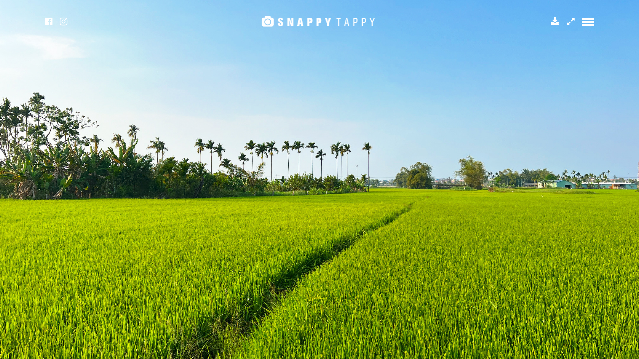

--- FILE ---
content_type: application/x-javascript
request_url: https://snappytappy.com/wp-admin/admin-ajax.php?action=photography_script_supersized_gallery&gallery_id=1265&cover=1
body_size: 20846
content:
jQuery(function($){
    	$.supersized({
    	
    		    		//Functionality
    		slideshow               :   1,		//Slideshow on/off
    		autoplay				:	1,		//Slideshow starts playing automatically
    		start_slide             :   1,		//Start slide (0 is random)
    		random					: 	1,		//Randomize slide order (Ignores start slide)
    		slide_interval          :   5000,	//Length between transitions
    		    		transition              :   1, 		//0-None, 1-Fade, 2-Slide Top, 3-Slide Right, 4-Slide Bottom, 5-Slide Left, 6-Carousel Right, 7-Carousel Left
    		transition_speed		:	800,	//Speed of transition
    		new_window				:	1,		//Image links open in new window/tab
    		pause_hover             :   1,		//Pause slideshow on hover
    		keyboard_nav            :   1,		//Keyboard navigation on/off
    		performance				:	1,		//0-Normal, 1-Hybrid speed/quality, 2-Optimizes image quality, 3-Optimizes transition speed // (Only works for Firefox/IE, not Webkit)
    		image_protect			:	0,		//Disables image dragging and right click with Javascript

    		//Size & Position
    		min_width		        :   0,		//Min width allowed (in pixels)
    		min_height		        :   0,		//Min height allowed (in pixels)
    		vertical_center         :   1,		//Vertically center background
    		horizontal_center       :   1,		//Horizontally center background
    		    		fit_portrait         	:   0,		//Portrait images will not exceed browser height
    		fit_landscape			:   0,		//Landscape images will not exceed browser width
    		fit_always				: 	0,
    		
    		//Components
    		navigation              :   0,		//Slideshow controls on/off
    		thumbnail_navigation    :  	0,		//Thumbnail navigation
    		slide_counter           :   0,		//Display slide numbers
    		slide_captions          :   0,		//Slide caption (Pull from "title" in slides array)
    		progress_bar			:	0,
    		slides 					:  	[		//Slideshow Images

    	{image : 'https://snappytappy.com/wp-content/uploads/2024/01/Peru-3-scaled.jpg', title: '<div id="gallery_caption" class="caption"><div class="tg_caption"></div></div>'},{image : 'https://snappytappy.com/wp-content/uploads/2015/06/8.-Iceland-Walking-Pink-scaled.jpg', title: '<div id="gallery_caption" class="caption"><div class="tg_caption"></div></div>'},{image : 'https://snappytappy.com/wp-content/uploads/Norway-24.jpg', title: '<div id="gallery_caption" class="caption"><div class="tg_caption"></div></div>'},{image : 'https://snappytappy.com/wp-content/uploads/USA-20.jpg', title: '<div id="gallery_caption" class="caption"><div class="tg_caption"></div></div>'},{image : 'https://snappytappy.com/wp-content/uploads/2024/01/China-19-scaled.jpg', title: '<div id="gallery_caption" class="caption"><div class="tg_caption"></div></div>'},{image : 'https://snappytappy.com/wp-content/uploads/2015/06/6.-Iceland-Waterfall-scaled.jpg', title: '<div id="gallery_caption" class="caption"><div class="tg_caption"></div></div>'},{image : 'https://snappytappy.com/wp-content/uploads/2023/12/16.-Diamond-Beach.jpg', title: '<div id="gallery_caption" class="caption"><div class="tg_caption"></div></div>'},{image : 'https://snappytappy.com/wp-content/uploads/Scotland-131-scaled.jpg', title: '<div id="gallery_caption" class="caption"><div class="tg_caption"></div></div>'},{image : 'https://snappytappy.com/wp-content/uploads/USA-14.jpg', title: '<div id="gallery_caption" class="caption"><div class="tg_caption"></div></div>'},{image : 'https://snappytappy.com/wp-content/uploads/2024/01/Peru-8-scaled.jpg', title: '<div id="gallery_caption" class="caption"><div class="tg_caption"></div></div>'},{image : 'https://snappytappy.com/wp-content/uploads/IMG_E0769-scaled.jpg', title: '<div id="gallery_caption" class="caption"><div class="tg_caption"></div></div>'},{image : 'https://snappytappy.com/wp-content/uploads/Vietnam-65.jpg', title: '<div id="gallery_caption" class="caption"><div class="tg_caption"></div></div>'},{image : 'https://snappytappy.com/wp-content/uploads/2015/06/4.-Iceland-Waterfall-2-scaled.jpg', title: '<div id="gallery_caption" class="caption"><div class="tg_caption"></div></div>'},{image : 'https://snappytappy.com/wp-content/uploads/2015/06/Madagascar-landscape.jpg', title: '<div id="gallery_caption" class="caption"><div class="tg_caption"></div></div>'},{image : 'https://snappytappy.com/wp-content/uploads/Sardinia-2-scaled.jpg', title: '<div id="gallery_caption" class="caption"><div class="tg_caption"></div></div>'},{image : 'https://snappytappy.com/wp-content/uploads/IMG_E7011-scaled.jpg', title: '<div id="gallery_caption" class="caption"><div class="tg_caption"></div></div>'},{image : 'https://snappytappy.com/wp-content/uploads/Norway-41.jpg', title: '<div id="gallery_caption" class="caption"><div class="tg_caption"></div></div>'},{image : 'https://snappytappy.com/wp-content/uploads/Scotland-116-scaled.jpg', title: '<div id="gallery_caption" class="caption"><div class="tg_caption"></div></div>'},{image : 'https://snappytappy.com/wp-content/uploads/Norway-42.jpg', title: '<div id="gallery_caption" class="caption"><div class="tg_caption"></div></div>'},{image : 'https://snappytappy.com/wp-content/uploads/Norway-6.2.jpg', title: '<div id="gallery_caption" class="caption"><div class="tg_caption"></div></div>'},{image : 'https://snappytappy.com/wp-content/uploads/2024/01/Madagascar-11-scaled.jpg', title: '<div id="gallery_caption" class="caption"><div class="tg_caption"></div></div>'},{image : 'https://snappytappy.com/wp-content/uploads/Norway-52.jpg', title: '<div id="gallery_caption" class="caption"><div class="tg_caption"></div></div>'},{image : 'https://snappytappy.com/wp-content/uploads/Scotland-97-scaled.jpg', title: '<div id="gallery_caption" class="caption"><div class="tg_caption"></div></div>'},{image : 'https://snappytappy.com/wp-content/uploads/Sardinia-23-scaled.jpg', title: '<div id="gallery_caption" class="caption"><div class="tg_caption"></div></div>'},{image : 'https://snappytappy.com/wp-content/uploads/2024/01/Madagascar-5.jpg', title: '<div id="gallery_caption" class="caption"><div class="tg_caption"></div></div>'},{image : 'https://snappytappy.com/wp-content/uploads/Costa-Rica-5.jpg', title: '<div id="gallery_caption" class="caption"><div class="tg_caption"></div></div>'},{image : 'https://snappytappy.com/wp-content/uploads/Costa-Rica-10-scaled.jpg', title: '<div id="gallery_caption" class="caption"><div class="tg_caption"></div></div>'},{image : 'https://snappytappy.com/wp-content/uploads/2015/06/2.-Iceland-Glacier-scaled.jpg', title: '<div id="gallery_caption" class="caption"><div class="tg_caption"></div></div>'},{image : 'https://snappytappy.com/wp-content/uploads/VHDSE6796-scaled.jpg', title: '<div id="gallery_caption" class="caption"><div class="tg_caption"></div></div>'},{image : 'https://snappytappy.com/wp-content/uploads/Norway-29-scaled.jpg', title: '<div id="gallery_caption" class="caption"><div class="tg_caption"></div></div>'},{image : 'https://snappytappy.com/wp-content/uploads/2024/01/Peru-19-scaled.jpg', title: '<div id="gallery_caption" class="caption"><div class="tg_caption"></div></div>'},{image : 'https://snappytappy.com/wp-content/uploads/Scotland-58-scaled.jpg', title: '<div id="gallery_caption" class="caption"><div class="tg_caption"></div></div>'},{image : 'https://snappytappy.com/wp-content/uploads/Norway-1.2.jpg', title: '<div id="gallery_caption" class="caption"><div class="tg_caption"></div></div>'},{image : 'https://snappytappy.com/wp-content/uploads/2024/01/China-17-scaled.jpg', title: '<div id="gallery_caption" class="caption"><div class="tg_caption"></div></div>'},{image : 'https://snappytappy.com/wp-content/uploads/IMG_E6966-scaled.jpg', title: '<div id="gallery_caption" class="caption"><div class="tg_caption"></div></div>'},{image : 'https://snappytappy.com/wp-content/uploads/IMG_E6517-scaled.jpg', title: '<div id="gallery_caption" class="caption"><div class="tg_caption"></div></div>'},{image : 'https://snappytappy.com/wp-content/uploads/Vietnam-59.jpg', title: '<div id="gallery_caption" class="caption"><div class="tg_caption"></div></div>'},{image : 'https://snappytappy.com/wp-content/uploads/FNKEE4740-scaled.jpg', title: '<div id="gallery_caption" class="caption"><div class="tg_caption"></div></div>'},{image : 'https://snappytappy.com/wp-content/uploads/2024/01/Chamonix-1.jpg', title: '<div id="gallery_caption" class="caption"><div class="tg_caption"></div></div>'},{image : 'https://snappytappy.com/wp-content/uploads/Scotland-146-scaled.jpg', title: '<div id="gallery_caption" class="caption"><div class="tg_caption"></div></div>'},{image : 'https://snappytappy.com/wp-content/uploads/2023/12/Val-Thorens-4-scaled.jpg', title: '<div id="gallery_caption" class="caption"><div class="tg_caption"></div></div>'},{image : 'https://snappytappy.com/wp-content/uploads/IMG_E6819-scaled.jpg', title: '<div id="gallery_caption" class="caption"><div class="tg_caption"></div></div>'},{image : 'https://snappytappy.com/wp-content/uploads/Sardinia-29-scaled.jpg', title: '<div id="gallery_caption" class="caption"><div class="tg_caption"></div></div>'},{image : 'https://snappytappy.com/wp-content/uploads/Scotland-100-scaled.jpg', title: '<div id="gallery_caption" class="caption"><div class="tg_caption"></div></div>'},{image : 'https://snappytappy.com/wp-content/uploads/Norway-65-scaled.jpg', title: '<div id="gallery_caption" class="caption"><div class="tg_caption"></div></div>'},{image : 'https://snappytappy.com/wp-content/uploads/3.1.-Madagascar-Sunset.jpg', title: '<div id="gallery_caption" class="caption"><div class="tg_caption"></div></div>'},{image : 'https://snappytappy.com/wp-content/uploads/2024/01/Peru-24-scaled.jpg', title: '<div id="gallery_caption" class="caption"><div class="tg_caption"></div></div>'},{image : 'https://snappytappy.com/wp-content/uploads/Scotland-149-scaled.jpg', title: '<div id="gallery_caption" class="caption"><div class="tg_caption"></div></div>'},{image : 'https://snappytappy.com/wp-content/uploads/2022/12/isalo-national-park-madagascar.jpeg', title: '<div id="gallery_caption" class="caption"><div class="tg_caption"></div></div>'},{image : 'https://snappytappy.com/wp-content/uploads/2015/06/France-Val-Thorens-scaled.jpg', title: '<div id="gallery_caption" class="caption"><div class="tg_caption"></div></div>'},{image : 'https://snappytappy.com/wp-content/uploads/2024/01/England-10.jpg', title: '<div id="gallery_caption" class="caption"><div class="tg_caption"></div></div>'},{image : 'https://snappytappy.com/wp-content/uploads/2015/06/Madagascar-4.2-scaled.jpg', title: '<div id="gallery_caption" class="caption"><div class="tg_caption"></div></div>'},{image : 'https://snappytappy.com/wp-content/uploads/Cambodia-25-1-scaled.jpg', title: '<div id="gallery_caption" class="caption"><div class="tg_caption"></div></div>'},{image : 'https://snappytappy.com/wp-content/uploads/Scotland-28-scaled.jpg', title: '<div id="gallery_caption" class="caption"><div class="tg_caption"></div></div>'},{image : 'https://snappytappy.com/wp-content/uploads/Italy-14-scaled.jpg', title: '<div id="gallery_caption" class="caption"><div class="tg_caption"></div></div>'},{image : 'https://snappytappy.com/wp-content/uploads/Norway-76.jpg', title: '<div id="gallery_caption" class="caption"><div class="tg_caption"></div></div>'},{image : 'https://snappytappy.com/wp-content/uploads/Costa-Rica-4.jpg', title: '<div id="gallery_caption" class="caption"><div class="tg_caption"></div></div>'},{image : 'https://snappytappy.com/wp-content/uploads/Norway-59.jpg', title: '<div id="gallery_caption" class="caption"><div class="tg_caption"></div></div>'},{image : 'https://snappytappy.com/wp-content/uploads/UCXTE0441-scaled.jpg', title: '<div id="gallery_caption" class="caption"><div class="tg_caption"></div></div>'},{image : 'https://snappytappy.com/wp-content/uploads/2015/06/5.-Iceland-Lonely-House-scaled.jpg', title: '<div id="gallery_caption" class="caption"><div class="tg_caption"></div></div>'},{image : 'https://snappytappy.com/wp-content/uploads/2015/06/1.-Iceland-Sunrise-scaled.jpg', title: '<div id="gallery_caption" class="caption"><div class="tg_caption"></div></div>'},{image : 'https://snappytappy.com/wp-content/uploads/Costa-Rica-9-scaled.jpg', title: '<div id="gallery_caption" class="caption"><div class="tg_caption"></div></div>'},{image : 'https://snappytappy.com/wp-content/uploads/Scotland-9-scaled.jpg', title: '<div id="gallery_caption" class="caption"><div class="tg_caption"></div></div>'},{image : 'https://snappytappy.com/wp-content/uploads/USA-10.jpg', title: '<div id="gallery_caption" class="caption"><div class="tg_caption"></div></div>'},{image : 'https://snappytappy.com/wp-content/uploads/Italy-15-scaled.jpg', title: '<div id="gallery_caption" class="caption"><div class="tg_caption"></div></div>'},{image : 'https://snappytappy.com/wp-content/uploads/Italy-16-scaled.jpg', title: '<div id="gallery_caption" class="caption"><div class="tg_caption"></div></div>'},{image : 'https://snappytappy.com/wp-content/uploads/2024/01/Chamonix-8.jpg', title: '<div id="gallery_caption" class="caption"><div class="tg_caption"></div></div>'},{image : 'https://snappytappy.com/wp-content/uploads/2024/01/England-32-scaled.jpg', title: '<div id="gallery_caption" class="caption"><div class="tg_caption"></div></div>'},{image : 'https://snappytappy.com/wp-content/uploads/Vietnam-81-scaled.jpg', title: '<div id="gallery_caption" class="caption"><div class="tg_caption"></div></div>'},{image : 'https://snappytappy.com/wp-content/uploads/Italy-10.jpg', title: '<div id="gallery_caption" class="caption"><div class="tg_caption"></div></div>'},{image : 'https://snappytappy.com/wp-content/uploads/2024/01/England-5.jpg', title: '<div id="gallery_caption" class="caption"><div class="tg_caption"></div></div>'},{image : 'https://snappytappy.com/wp-content/uploads/Vietnam-82-scaled.jpg', title: '<div id="gallery_caption" class="caption"><div class="tg_caption"></div></div>'},{image : 'https://snappytappy.com/wp-content/uploads/IMG_E0012-scaled.jpg', title: '<div id="gallery_caption" class="caption"><div class="tg_caption"></div></div>'},{image : 'https://snappytappy.com/wp-content/uploads/Vietnam-87-scaled.jpg', title: '<div id="gallery_caption" class="caption"><div class="tg_caption"></div></div>'},{image : 'https://snappytappy.com/wp-content/uploads/2024/01/China-6-scaled.jpg', title: '<div id="gallery_caption" class="caption"><div class="tg_caption"></div></div>'},{image : 'https://snappytappy.com/wp-content/uploads/2024/01/Madagascar-32.jpg', title: '<div id="gallery_caption" class="caption"><div class="tg_caption"></div></div>'},{image : 'https://snappytappy.com/wp-content/uploads/Sardinia-20-scaled.jpg', title: '<div id="gallery_caption" class="caption"><div class="tg_caption"></div></div>'},{image : 'https://snappytappy.com/wp-content/uploads/IMG_E0554-scaled.jpg', title: '<div id="gallery_caption" class="caption"><div class="tg_caption"></div></div>'},{image : 'https://snappytappy.com/wp-content/uploads/Vietnam-86-scaled.jpg', title: '<div id="gallery_caption" class="caption"><div class="tg_caption"></div></div>'},{image : 'https://snappytappy.com/wp-content/uploads/England-34-scaled.jpg', title: '<div id="gallery_caption" class="caption"><div class="tg_caption"></div></div>'},{image : 'https://snappytappy.com/wp-content/uploads/Scotland-109-scaled.jpg', title: '<div id="gallery_caption" class="caption"><div class="tg_caption"></div></div>'},{image : 'https://snappytappy.com/wp-content/uploads/Costa-Rica-2.jpg', title: '<div id="gallery_caption" class="caption"><div class="tg_caption"></div></div>'},{image : 'https://snappytappy.com/wp-content/uploads/USA-5.jpg', title: '<div id="gallery_caption" class="caption"><div class="tg_caption"></div></div>'},{image : 'https://snappytappy.com/wp-content/uploads/Costa-Rica-6-scaled.jpg', title: '<div id="gallery_caption" class="caption"><div class="tg_caption"></div></div>'},{image : 'https://snappytappy.com/wp-content/uploads/Scotland-123-scaled.jpg', title: '<div id="gallery_caption" class="caption"><div class="tg_caption"></div></div>'},{image : 'https://snappytappy.com/wp-content/uploads/Sardinia-27.jpg', title: '<div id="gallery_caption" class="caption"><div class="tg_caption"></div></div>'},{image : 'https://snappytappy.com/wp-content/uploads/Norway-18.jpg', title: '<div id="gallery_caption" class="caption"><div class="tg_caption"></div></div>'},{image : 'https://snappytappy.com/wp-content/uploads/Vietnam-88-scaled.jpg', title: '<div id="gallery_caption" class="caption"><div class="tg_caption"></div></div>'},{image : 'https://snappytappy.com/wp-content/uploads/Costa-Rica-0-scaled.jpg', title: '<div id="gallery_caption" class="caption"><div class="tg_caption"></div></div>'},{image : 'https://snappytappy.com/wp-content/uploads/2015/06/8.-Iceland-Arch-scaled.jpg', title: '<div id="gallery_caption" class="caption"><div class="tg_caption"></div></div>'},{image : 'https://snappytappy.com/wp-content/uploads/Italy-32-scaled.jpg', title: '<div id="gallery_caption" class="caption"><div class="tg_caption"></div></div>'},{image : 'https://snappytappy.com/wp-content/uploads/Scotland-126-scaled.jpg', title: '<div id="gallery_caption" class="caption"><div class="tg_caption"></div></div>'},{image : 'https://snappytappy.com/wp-content/uploads/2024/01/Peru-10-scaled.jpg', title: '<div id="gallery_caption" class="caption"><div class="tg_caption"></div></div>'},{image : 'https://snappytappy.com/wp-content/uploads/IHET7431-scaled.jpg', title: '<div id="gallery_caption" class="caption"><div class="tg_caption"></div></div>'},{image : 'https://snappytappy.com/wp-content/uploads/Img_e663-scaled.jpg', title: '<div id="gallery_caption" class="caption"><div class="tg_caption"></div></div>'},{image : 'https://snappytappy.com/wp-content/uploads/Vietnam-84-scaled.jpg', title: '<div id="gallery_caption" class="caption"><div class="tg_caption"></div></div>'},{image : 'https://snappytappy.com/wp-content/uploads/2023/12/21.-Long-Road-scaled.jpg', title: '<div id="gallery_caption" class="caption"><div class="tg_caption"></div></div>'},{image : 'https://snappytappy.com/wp-content/uploads/2015/06/11.-Iceland-Black-Church-scaled.jpg', title: '<div id="gallery_caption" class="caption"><div class="tg_caption"></div></div>'},{image : 'https://snappytappy.com/wp-content/uploads/2024/01/Peru-27-scaled.jpg', title: '<div id="gallery_caption" class="caption"><div class="tg_caption"></div></div>'},{image : 'https://snappytappy.com/wp-content/uploads/2015/06/China-28-scaled.jpg', title: '<div id="gallery_caption" class="caption"><div class="tg_caption"></div></div>'},{image : 'https://snappytappy.com/wp-content/uploads/FCQSE9392-scaled.jpg', title: '<div id="gallery_caption" class="caption"><div class="tg_caption"></div></div>'},{image : 'https://snappytappy.com/wp-content/uploads/2022/12/CGDT9185.jpg', title: '<div id="gallery_caption" class="caption"><div class="tg_caption"></div></div>'},{image : 'https://snappytappy.com/wp-content/uploads/Scotland-1-scaled.jpg', title: '<div id="gallery_caption" class="caption"><div class="tg_caption"></div></div>'},{image : 'https://snappytappy.com/wp-content/uploads/Scotland-137-scaled.jpg', title: '<div id="gallery_caption" class="caption"><div class="tg_caption"></div></div>'},{image : 'https://snappytappy.com/wp-content/uploads/Cuiqe8332-scaled.jpg', title: '<div id="gallery_caption" class="caption"><div class="tg_caption"></div></div>'},{image : 'https://snappytappy.com/wp-content/uploads/2024/01/Madagascar-29.jpg', title: '<div id="gallery_caption" class="caption"><div class="tg_caption"></div></div>'},{image : 'https://snappytappy.com/wp-content/uploads/Norway-5.2.jpg', title: '<div id="gallery_caption" class="caption"><div class="tg_caption"></div></div>'},{image : 'https://snappytappy.com/wp-content/uploads/Scotland-98-scaled.jpg', title: '<div id="gallery_caption" class="caption"><div class="tg_caption"></div></div>'},{image : 'https://snappytappy.com/wp-content/uploads/2022/12/IVRL8121-scaled.jpg', title: '<div id="gallery_caption" class="caption"><div class="tg_caption"></div></div>'},{image : 'https://snappytappy.com/wp-content/uploads/IMG_E0642-scaled.jpg', title: '<div id="gallery_caption" class="caption"><div class="tg_caption"></div></div>'},{image : 'https://snappytappy.com/wp-content/uploads/IMG_E0330-scaled.jpg', title: '<div id="gallery_caption" class="caption"><div class="tg_caption"></div></div>'}						]
    									
    	}); 
    });

jQuery(document).ready(function(){ 
	jQuery('html[data-style=fullscreen]').touchwipe({
		wipeLeft: function(){ 
	    	api.prevSlide();
	  	},
	   	wipeRight: function(){ 
	       	api.nextSlide();
	   	}
	});
	
	var isDisableDragging = jQuery('#pp_enable_dragging').val();
	
	if(isDisableDragging!='')
	{
		jQuery("img").mousedown(function(){
		    return false;
		});
	}
});
